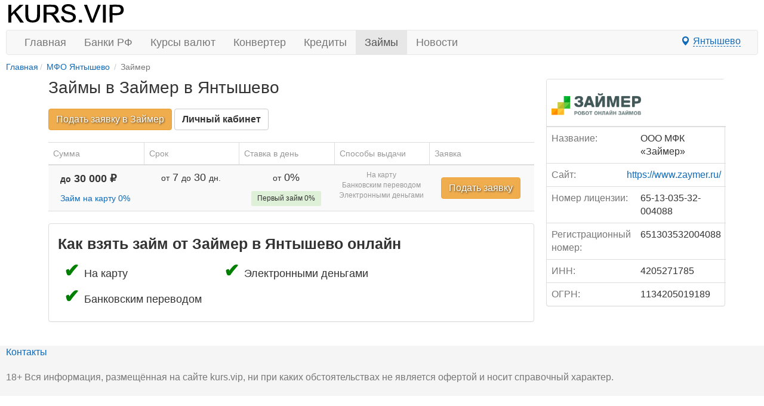

--- FILE ---
content_type: text/html; charset=UTF-8
request_url: https://kurs.vip/yantyshevo/mfo/zaymer
body_size: 5088
content:
<style>

@media (max-width: 992px) {
  .content,.content160,.content_left,.content_right {
    margin-bottom: 15px;
  } 
}
.zaym-logo-main img {
    width: auto!important;
    max-width: 150px;
    max-height: 70px;
    padding-top: 15px;
    padding-bottom: 10px;
    text-align: center;
    position: relative;
}
</style>
<!DOCTYPE html>
<html lang="ru-RU">
<head>
    <meta charset="utf-8">
<meta http-equiv="X-UA-Compatible" content="IE=edge">
<meta name="viewport" content="width=device-width, initial-scale=1">
<title>Займы в Займер в Янтышево - адреса, телефоны, взять займ на карту с моментальным решением</title>
<meta name="robots" content="index, follow">
<meta name="description" content="Все займы Займер в Янтышево, найдено займов: 1. Изучить условия и взять займ в Займер в городе Янтышево без проверок" />
<meta name="keywords" content="деньги онлайн, займ на карту, Займер, взять, в Янтышево, МФО, микрозайм" />
<link rel="canonical" href="https://kurs.vip/yantyshevo/mfo/zaymer"/>
<link href="https://kurs.vip/static/css/styles020223.css" rel="stylesheet">

<meta name="referrer" content="origin"> 
<meta property="og:title" content="Займы в Займер в Янтышево - адреса, телефоны, взять займ на карту с моментальным решением | kurs.vip" /> 
<meta property="og:url" content="https://kurs.vip/yantyshevo/mfo/zaymer" />

<meta property="og:site_name" content="Kurs.vip" />
<meta property="og:description" content="Все займы Займер в Янтышево, найдено займов: 1. Изучить условия и взять займ в Займер в городе Янтышево без проверок" />
<meta property="og:locale" content="ru-RU" />    <link href="/css/table-prod.css" rel="stylesheet">
    
    </head>
<body >
  <div class="container">
  <div class="container pull-right visible-md visible-lg pt-10px">
    <div class="row">
    
    </div>
</div>

<a id="logo-block" href="/"><img id="logo" src="https://kurs.vip/static/images/logo.svg" width="201" height="35" alt="kurs.vip"></a>

<a class="nav-map-marker visible-xs cities_open"><span class="glyphicon glyphicon-map-marker"></span></a>
<nav class="navbar navbar-default" role="navigation">
  <div class="container-fluid">
    <div class="navbar-header">
      <button type="button" class="navbar-toggle collapsed" data-toggle="collapse" data-target="#menu" aria-expanded="false">
        <span class="sr-only">Toggle navigation</span>
        <span class="icon-bar"></span>
        <span class="icon-bar"></span>
        <span class="icon-bar"></span>
      </button>
    </div>
    <ul class="nav navbar-nav navbar-collapse collapse" id="menu">
      <li><a href="/">Главная</a></li>
      <li><a href="/banks">Банки РФ</a></li>
      <li><a href="/currencies">Курсы валют</a></li>
      <li><a href="/converter">Конвертер</a></li>
      <li ><a href="/yantyshevo/kredity">Кредиты</a></li>
      <li  class="active" ><a href="/yantyshevo/zaymy">Займы</a></li>
      <li><a href="/news">Новости</a></li>
    </ul>
     <a class="btn btn-big pull-right hidden-xs cities_open" id='cities_open'><span class="glyphicon glyphicon-map-marker"></span> <span class="btn-map">Янтышево</span></a>
  </div>
</nav>
  
  <ol class="breadcrumb-sm" itemscope="" itemtype="https://schema.org/BreadcrumbList">
		<li itemprop="itemListElement" itemscope="" itemtype="https://schema.org/ListItem"><a href="/" itemprop="item"><span itemprop="name">Главная</span></a><meta itemprop="position" content="1"></li>
      			        	            	                	                    <li itemprop="itemListElement" itemscope="" itemtype="https://schema.org/ListItem"><a href="/yantyshevo/mfo" itemprop="item"><span itemprop="name">МФО Янтышево</span></a><meta itemprop="position" content="2">
	                	            	                	                    <li class="active">Займер</li>
	                	            	        	</ol>
 
      
  

<main>
  <article>
    <div class="row">
      <div class="mx-auto prod_container">
        <div class="content_left">
          <section>
            <h1>Займы в Займер в Янтышево</h1>
            <div>
            
              <a class="btn btn-warning btn-big text-shadow mb-20px" href="https://pxl.leads.su/click/0413c8d3d52f26ae04278c68b3711f53?erid=2W5zFHXAP3n" target="_blank" role="button">Подать заявку в Займер</a>
              <a class="btn btn-default btn-big bold mb-20px" href="/mfo/zaymer/lichniy_kabinet" role="button">Личный кабинет</a>
            </div>
            <table class="table-prod table-prod-zaym table-prod-zaym-mob table table-striped">
              <thead>
                <tr>
                  <th>Сумма</th>
                  <th>Срок</th>                
                  <th>Ставка в день</th>
                  <th>Способы выдачи</th>
                  <th>Заявка</th>
                </tr>
              </thead>
              <tbody>
               
                              <tr>
                  <td>
                    <div class="font-size-18 bold mb-10px">
                      <span class="font-size-14">до</span> 30 000 ₽
                    </div>
                    <a class="font-size-14" href="/mfo/zaymer/zaymy/pervyi-zaim-pod-0-procentov" target="_self">Займ на карту 0%</a>
                  </td>
                  <td>
                    <div class="mb-10px font-size-18">
                      <span class="font-size-14 hidden-xs">от</span> <span class="hidden-xs">7</span> <span class="font-size-14">до</span> <span>30</span> <span class="font-size-14">дн.</span>
                    </div>
                  </td>
                  <td>
                    <div class="best-microloans__payment">
                      <div class="mb-10px font-size-18">
                        <span class="font-size-14">от</span> 0% 
                      </div>
                      <div>
                       
                        <div class="zaym-first-get">
                          Первый займ 0%
                        </div>
                                            </div>
                    </div>
                  </td>                
                  <td>
                                        <p class="table-prod_label">На карту</p>
                                                                                <p class="table-prod_label">Банковским переводом</p>
                                                            <p class="table-prod_label">Электронными деньгами</p>
                                                
                  </td>
                  <td class="text-center">
                    <a class="btn btn-warning btn-big text-shadow" href="https://pxl.leads.su/click/0413c8d3d52f26ae04278c68b3711f53?erid=2W5zFHXAP3n" target="_blank" role="button">Подать заявку</a>
                  </td>
                </tr>    
                            </tbody>  
            </table>     
          </section>
          <section class="col mx-auto">
                  
          </section>

        <section class="mx-auto panel panel-default">
          <div class="container-fluid mb-10px">
            <h2 class="bold">Как взять займ от Займер в Янтышево онлайн</h2>
            <ul class="feature-list pl-0">
                            <li>На карту</li>
                                                        <li>Банковским переводом</li>
                                          <li>Электронными деньгами</li>
                               
          </div>
        </section>
      </div>

      <div class="banner300_right">
        <div class="panel panel-default">
          <table class="table">
            <thead>
              <tr>
                <th colspan="2" class="zaym-logo-main">
                  <img src="/img/mkfo/zaymer.png" alt="Логотип Займер" title="Займер">
                </th>  
              </tr>
            </thead>
            <tbody>
              <tr>
                <td class="text-muted">Название:</td>
                <td>ООО МФК «Займер»</td>
              </tr>
              <tr>
                <td colspan="2">
                  <span class="text-muted pull-left">Сайт:</span>
                  <span class="pull-right"><a href="https://pxl.leads.su/click/0413c8d3d52f26ae04278c68b3711f53?erid=2W5zFHXAP3n">https://www.zaymer.ru/</a></span>
                </td>                  
              </tr>
              <tr>
                <td class="text-muted">Номер лицензии:</td>
                <td>65-13-035-32-004088</td>
              </tr>
              <tr>
                <td class="text-muted">Регистрационный номер:</td>
                <td>651303532004088</td>
              </tr>
              <tr>
                <td class="text-muted">ИНН:</td>
                <td>4205271785</td>
              </tr>
              <tr>
                <td class="text-muted">ОГРН:</td>
                <td>1134205019189</td>
              </tr>
            </tbody>
          </table> 
        </div>  
      </div>      
    </div>
  </div>
  </article>
</main>

  </div>
                                <div class="footer-bottom">
		<footer class="footer">
  <div class="Footer container">
	<p class="text-muted"><a href="https://kurs.vip/news/1001-contacts">Контакты</a></p>
	<p class="text-muted">18+  Вся информация, размещённая на сайте kurs.vip, ни при каких обстоятельствах не является офертой и носит справочный характер.</p>
  </div>
</footer>	</div>
	                      
    <script>
  (function(i,s,o,g,r,a,m){i['GoogleAnalyticsObject']=r;i[r]=i[r]||function(){
  (i[r].q=i[r].q||[]).push(arguments)},i[r].l=1*new Date();a=s.createElement(o),
  m=s.getElementsByTagName(o)[0];a.async=1;a.src=g;m.parentNode.insertBefore(a,m)
  })(window,document,'script','https://www.google-analytics.com/analytics.js','ga');
  ga('create', 'UA-92870968-1', 'auto');
  ga('send', 'pageview');
</script>
<!-- Ya.Metrika -->
<script type="text/javascript" >
    (function (d, w, c) {
        (w[c] = w[c] || []).push(function() {
            try {
                w.yaCounter43171509 = new Ya.Metrika({
                    id:43171509,
                    clickmap:true,
                    trackLinks:true,
                    accurateTrackBounce:true,
                    webvisor:true,
                    trackHash:true
                });
            } catch(e) { }
        });

        var n = d.getElementsByTagName("script")[0],
            s = d.createElement("script"),
            f = function () { n.parentNode.insertBefore(s, n); };
        s.type = "text/javascript";
        s.async = true;
        s.src = "https://mc.yandex.ru/metrika/watch.js";

        if (w.opera == "[object Opera]") {
            d.addEventListener("DOMContentLoaded", f, false);
        } else { f(); }
    })(document, window, "yandex_metrika_callbacks");
</script>
<noscript><div><img src="https://mc.yandex.ru/watch/43171509" style="position:absolute; left:-9999px;" alt="" /></div></noscript>
<!-- /Ya.Metrika -->
<!--LiveInternet counter--><script type="text/javascript">
new Image().src = "//counter.yadro.ru/hit?r"+
escape(document.referrer)+((typeof(screen)=="undefined")?"":
";s"+screen.width+"*"+screen.height+"*"+(screen.colorDepth?
screen.colorDepth:screen.pixelDepth))+";u"+escape(document.URL)+
";h"+escape(document.title.substring(0,80))+
";"+Math.random();</script>
<!--/LiveInternet-->
<!-- Rating@Mail.ru counter -->
<script type="text/javascript">
var _tmr = window._tmr || (window._tmr = []);
_tmr.push({id: "2867764", type: "pageView", start: (new Date()).getTime()});
(function (d, w, id) {
  if (d.getElementById(id)) return;
  var ts = d.createElement("script"); ts.type = "text/javascript"; ts.async = true; ts.id = id;
  ts.src = (d.location.protocol == "https:" ? "https:" : "http:") + "//top-fwz1.mail.ru/js/code.js";
  var f = function () {var s = d.getElementsByTagName("script")[0]; s.parentNode.insertBefore(ts, s);};
  if (w.opera == "[object Opera]") { d.addEventListener("DOMContentLoaded", f, false); } else { f(); }
})(document, window, "topmailru-code");
</script><noscript><div>
<img src="//top-fwz1.mail.ru/counter?id=2867764;js=na" style="border:0;position:absolute;left:-9999px;" alt="" />
</div></noscript>
<!-- //Rating@Mail.ru counter -->
  
  	<script> var load_share = 1 </script>
  <div class="modal cities" id="cities" aria-hidden="true">
	<div class="modal-dialog">
		<div class="modal-content">
			<div class="modal-header">
				<button type="button" class="close" data-dismiss="modal"><span aria-hidden="true">×</span><span class="sr-only">Закрыть</span></button>
				<h4 class="modal-title">Выберите город</h4>
			</div>
			<div class="modal-body">
				<div id="city-picker">
					<div class="modal-city-search">
						<input type="text" name="search" placeholder="Введите название города"/>
						<span class="glyphicon glyphicon-lens"></span>
					</div>
					<ul class="city-list pl-15px pt-10px">
					</ul>
				</div>
				<div class="top_list">
                  	                  	                  		<a href="/moskva/mfo/zaymer">Москва</a>
                   	                  		<a href="/sankt-peterburg/mfo/zaymer">Санкт-Петербург</a>
                   	                  		<a href="/novosibirsk/mfo/zaymer">Новосибирск</a>
                   	                  		<a href="/ekaterinburg/mfo/zaymer">Екатеринбург</a>
                   	                  		<a href="/nizhniy-novgorod/mfo/zaymer">Нижний Новгород</a>
                   	                  		<a href="/kazan/mfo/zaymer">Казань</a>
                   	                  		<a href="/chelyabinsk/mfo/zaymer">Челябинск</a>
                   	                  		<a href="/omsk/mfo/zaymer">Омск</a>
                   	                  		<a href="/samara/mfo/zaymer">Самара</a>
                   	                  		<a href="/rostov-na-donu/mfo/zaymer">Ростов-на-Дону</a>
                   	                  		<a href="/ufa/mfo/zaymer">Уфа</a>
                   	                  		<a href="/krasnoyarsk/mfo/zaymer">Красноярск</a>
                   	                  		<a href="/perm/mfo/zaymer">Пермь</a>
                   	                  		<a href="/voronezh/mfo/zaymer">Воронеж</a>
                   	                  		<a href="/volgograd/mfo/zaymer">Волгоград</a>
                   	                  		<a href="/krasnodar/mfo/zaymer">Краснодар</a>
                   	                  		<a href="/saratov/mfo/zaymer">Саратов</a>
                   	                  		<a href="/tyumen/mfo/zaymer">Тюмень</a>
                   	                  		<a href="/tolyatti/mfo/zaymer">Тольятти</a>
                   	                  		<a href="/izhevsk/mfo/zaymer">Ижевск</a>
                   	                  		<a href="/barnaul/mfo/zaymer">Барнаул</a>
                   	                  		<a href="/ulyanovsk/mfo/zaymer">Ульяновск</a>
                   	                  		<a href="/irkutsk/mfo/zaymer">Иркутск</a>
                   	                  		<a href="/habarovsk/mfo/zaymer">Хабаровск</a>
                   	                  		<a href="/yaroslavl/mfo/zaymer">Ярославль</a>
                   					</div>
			</div>
		</div>
	</div>
</div>

<script>
    let path = '/mfo/zaymer',
        $input = document.querySelector('#city-picker input'),
        $list = document.querySelector('#city-picker .city-list'),
      	
        getCities = (name, params) => fetch('/api/search/city?' + new URLSearchParams({
            name: name,
           /* top_list: '>0',*/
            per_page: 12,
            ...params
        })).then(async (response) => {
            let data = await response.json()
            let html = ''

            data.data.forEach(i => {
                html += '<li><a href="/' + i.translit + path + '">' + i.name + '</a></li>'
            })

            $list.innerHTML = html
        })


    $input.addEventListener('keyup', () => {
        console.log($input.value.length);
        if($input.value.length > 2)
        	getCities($input.value.length > 2 ? $input.value : '', { })
    })

    
  
	
    const open_el = document.querySelectorAll('.close, .cities_open');	  
    for(let s in open_el)
    {
      open_el[s].onclick = function (event) { document.querySelector('#cities').classList.toggle('show');};
    }
</script>
  
  <script src="/static/js/defer100621.js" defer></script>
<script>
document.querySelector(".navbar-toggle").addEventListener('click', function() { document.querySelector('#menu').classList.toggle('collapse'); });
</script>
</body>
</html>